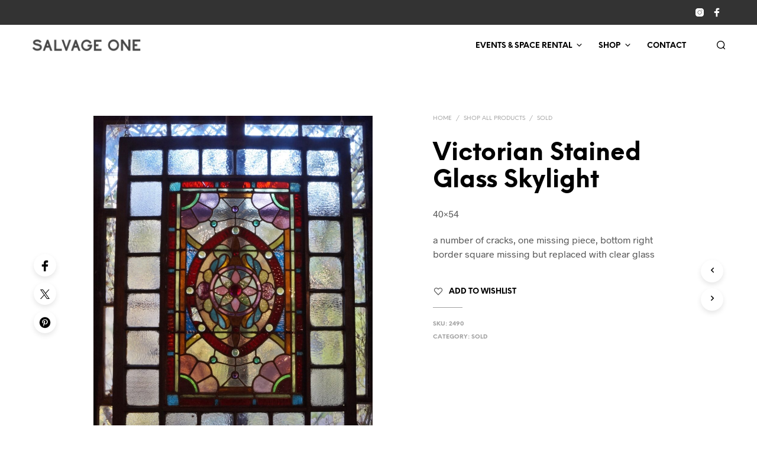

--- FILE ---
content_type: text/javascript
request_url: https://salvageone.com/wp-content/themes/shopkeeper/js/public/misc-wishlist-counters.js?ver=8.0
body_size: -105
content:
jQuery(function($) {

"use strict";

var wishlistEvents = 'yith_wcwl_fragments_replaced yith_wcwl_reload_fragments yith_wcwl_add_to_wishlist_ajax_success yith_wcwl_remove_from_wishlist_ajax_success yith_wcwl_wishlist_product_added yith_wcwl_wishlist_product_removed yith_wcwl_wishlist_updated added_to_wishlist removed_from_wishlist';
var wishlistSettings = window.shopkeeperWishlistCounters || {};
var wishlistRequest = null;

if ( ! wishlistSettings.ajax_url ) {
	return;
}

function refreshWishlistCount() {
	if ( wishlistRequest && wishlistRequest.readyState !== 4 ) {
		wishlistRequest.abort();
	}

	wishlistRequest = $.post(
		wishlistSettings.ajax_url,
		{
			action: wishlistSettings.action,
			nonce: wishlistSettings.nonce
		}
	).done(function(response){
		if ( response && response.success && response.data && typeof response.data.count !== 'undefined' ) {
			$('.wishlist_items_number').text(response.data.count);
		}
	}).always(function(){
		wishlistRequest = null;
	});
}

$(document).on(wishlistEvents, refreshWishlistCount);
refreshWishlistCount();

});
